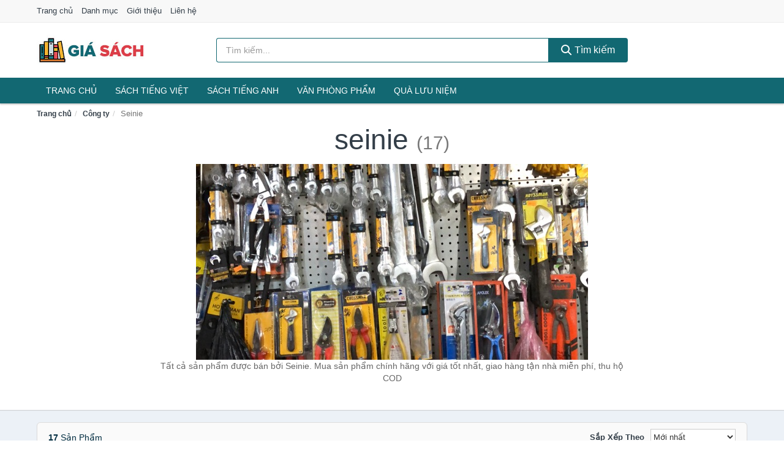

--- FILE ---
content_type: text/html; charset=UTF-8
request_url: https://giasach.com/company/12219129/
body_size: 8780
content:
<!DOCTYPE html><html lang="vi"><head prefix="og: http://ogp.me/ns# fb: http://ogp.me/ns/fb# article: http://ogp.me/ns/article#"><meta charset="utf-8"><!--[if IE]><meta http-equiv='X-UA-Compatible' content='IE=edge,chrome=1'><![endif]--><meta name="viewport" content="width=device-width,minimum-scale=1,initial-scale=1"><title>Công ty: Seinie (có tất cả 17 sản phẩm) | GiaSach.com</title><meta name="description" content="Tất cả sản phẩm được bán bởi Seinie. Mua sản phẩm chính hãng với giá tốt nhất, giao hàng tận nhà miễn phí, thu hộ COD"><meta name="keywords" content="Seinie"><meta name="robots" content="noodp"/><meta itemprop="name" content="Công ty: Seinie (có tất cả 17 sản phẩm) | GiaSach.com"><meta itemprop="description" content="Tất cả sản phẩm được bán bởi Seinie. Mua sản phẩm chính hãng với giá tốt nhất, giao hàng tận nhà miễn phí, thu hộ COD"><meta itemprop="image" content="https://cf.shopee.vn/file/27d28df401be070ccf5cdc860da2ced7"><meta name="twitter:card" content="summary"><meta name="twitter:site" content="GiaSach.com"><meta name="twitter:title" content="Công ty: Seinie (có tất cả 17 sản phẩm) | GiaSach.com"><meta name="twitter:description" content="Tất cả sản phẩm được bán bởi Seinie. Mua sản phẩm chính hãng với giá tốt nhất, giao hàng tận nhà miễn phí, thu hộ COD"><meta name="twitter:creator" content="@GiaSach"><meta name="twitter:image" content="https://cf.shopee.vn/file/27d28df401be070ccf5cdc860da2ced7"><meta property="og:title" content="Công ty: Seinie (có tất cả 17 sản phẩm) | GiaSach.com" /><meta property="og:type" content="website" /><meta property="og:url" content="https://giasach.com/company/12219129/" /><meta property="og:image" content="https://cf.shopee.vn/file/27d28df401be070ccf5cdc860da2ced7" /><meta property="og:description" content="Tất cả sản phẩm được bán bởi Seinie. Mua sản phẩm chính hãng với giá tốt nhất, giao hàng tận nhà miễn phí, thu hộ COD" /><meta property="og:locale" content="vi_VN" /><meta property="og:site_name" content="Giá Sách" /><meta property="fb:app_id" content="171817897414108"/><link rel="canonical" href="https://giasach.com/company/12219129/" /><link rel="apple-touch-icon" sizes="180x180" href="https://c.mgg.vn/d/giasach.com/img/icons/apple-touch-icon.png"><link rel="icon" type="image/png" sizes="32x32" href="https://c.mgg.vn/d/giasach.com/img/icons/favicon-32x32.png"><link rel="icon" type="image/png" sizes="16x16" href="https://c.mgg.vn/d/giasach.com/img/icons/favicon-16x16.png"><link rel="manifest" href="https://giasach.com/webmanifest.json"><link rel="mask-icon" href="https://c.mgg.vn/d/giasach.com/img/icons/safari-pinned-tab.svg" color="#126872"><link rel="shortcut icon" href="/favicon.ico"><meta name="apple-mobile-web-app-title" content="Giá Sách"><meta name="application-name" content="Giá Sách"><meta name="msapplication-TileColor" content="#126872"><meta name="msapplication-TileImage" content="https://c.mgg.vn/d/giasach.com/img/icons/mstile-144x144.png"><meta name="msapplication-config" content="https://c.mgg.vn/d/giasach.com/img/icons/browserconfig.xml"><meta name="theme-color" content="#126872"><style type="text/css">html{font-family:-apple-system,BlinkMacSystemFont,"Segoe UI",Roboto,"Helvetica Neue",Arial,"Noto Sans",sans-serif,"Apple Color Emoji","Segoe UI Emoji","Segoe UI Symbol","Noto Color Emoji";-webkit-text-size-adjust:100%;-ms-text-size-adjust:100%}body{margin:0}article,aside,details,figcaption,figure,footer,header,hgroup,main,menu,nav,section,summary{display:block}audio,canvas,progress,video{display:inline-block;vertical-align:baseline}audio:not([controls]){display:none;height:0}[hidden],template{display:none}a{background-color:transparent}a:active,a:hover{outline:0}abbr[title]{border-bottom:1px dotted}b,strong{font-weight:600}dfn{font-style:italic}h1{margin:.67em 0;font-size:2em}mark{color:#000;background:#ff0}small{font-size:80%}sub,sup{position:relative;font-size:75%;line-height:0;vertical-align:baseline}sup{top:-.5em}sub{bottom:-.25em}img{border:0}svg:not(:root){overflow:hidden}figure{margin:1em 40px}hr{height:0;-webkit-box-sizing:content-box;-moz-box-sizing:content-box;box-sizing:content-box}pre{overflow:auto}code,kbd,pre,samp{font-family:monospace,monospace;font-size:1em}button,input,optgroup,select,textarea{margin:0;font:inherit;color:inherit}button{overflow:visible}button,select{text-transform:none}button,html input[type=button],input[type=reset],input[type=submit]{-webkit-appearance:button;cursor:pointer}button[disabled],html input[disabled]{cursor:default}button::-moz-focus-inner,input::-moz-focus-inner{padding:0;border:0}input{line-height:normal}input[type=checkbox],input[type=radio]{-webkit-box-sizing:border-box;-moz-box-sizing:border-box;box-sizing:border-box;padding:0}input[type=number]::-webkit-inner-spin-button,input[type=number]::-webkit-outer-spin-button{height:auto}input[type=search]{-webkit-box-sizing:content-box;-moz-box-sizing:content-box;box-sizing:content-box;-webkit-appearance:textfield}input[type=search]::-webkit-search-cancel-button,input[type=search]::-webkit-search-decoration{-webkit-appearance:none}fieldset{padding:.35em .625em .75em;margin:0 2px;border:1px solid silver}legend{padding:0;border:0}textarea{overflow:auto}optgroup{font-weight:600}table{border-spacing:0;border-collapse:collapse}td,th{padding:0}</style><link href="https://c.mgg.vn/d/giasach.com/css/s1.css" rel="stylesheet"><!--[if lt IE 9]><script src="https://oss.maxcdn.com/html5shiv/3.7.3/html5shiv.min.js"></script><script src="https://oss.maxcdn.com/respond/1.4.2/respond.min.js"></script><![endif]--><script src="https://cdn.onesignal.com/sdks/OneSignalSDK.js" async=""></script><script>var OneSignal = window.OneSignal || [];OneSignal.push(function() {OneSignal.init({appId: "4a79316d-fe69-4c80-8ef3-678481a1a542"});});</script></head><body itemscope="" itemtype="http://schema.org/WebPage"><div id="header-top"><header itemscope="" itemtype="http://schema.org/WPHeader"><div id="top-header" class="hidden-xs"><div class="container"><div class="row"><div class="col-sm-12"><a href="https://giasach.com/" title="Trang chủ">Trang chủ</a> <a href="https://giasach.com/danh-muc/" title="Danh mục">Danh mục</a> <a href="https://giasach.com/p/gioi-thieu.html" title="Giới thiệu">Giới thiệu</a> <a href="https://giasach.com/p/lien-he.html" title="Liên hệ">Liên hệ</a></div></div></div></div><div id="main-header"><div class="container"><div class="row"><div class="col-xs-12 col-sm-4 col-md-3"><button type="button" class="visible-xs bnam-menu is-closed" data-toggle="offcanvas" aria-label="Menu"><span class="hamb-top"></span><span class="hamb-middle"></span><span class="hamb-bottom"></span></button><a href="https://giasach.com/" class="logo" itemprop="headline" title="GiaSach.com"><img data-original="https://c.mgg.vn/d/giasach.com/img/logo_header.jpg" class="lazy" alt="Giá Sách" src="[data-uri]" width="auto" height="auto"><noscript><img src="https://c.mgg.vn/d/giasach.com/img/logo_header.jpg" alt="Giá Sách" srcset="https://c.mgg.vn/d/giasach.com/img/logo_header@2x.jpg 2x"></noscript><span class="hidden" itemprop="description">Giá Sách</span></a></div><div id="header-search" class="hidden-xs col-sm-8 col-md-7"><form method="GET" action="https://giasach.com/" itemprop="potentialAction" itemscope="" itemtype="http://schema.org/SearchAction"><meta itemprop="target" content="https://giasach.com/?s={s}"><div class="input-group form"><input type="text" name="s" class="form-control" placeholder="Tìm kiếm..." aria-label="Tìm kiếm tác giả" value="" id="search-top"><span class="input-group-btn"><button class="btn btn-search-top" type="submit"><span class="s-icon"><span class="s-icon-circle"></span><span class="s-icon-rectangle"></span></span> Tìm kiếm</button></span></div></form></div></div></div></div></header></div><div id="search-mobi" class="container visible-xs"><div class="row"><div class="col-xs-12"><form method="GET" action="https://giasach.com/"><div class="input-group form"><input name="s" class="search-top form-control" placeholder="Tìm kiếm..." value="" type="text" aria-label="Tìm kiếm tác giả"><span class="input-group-btn"><button class="btn btn-danger btn-search-top" type="submit">Tìm kiếm</button></span></div></form></div></div></div><div id="header-nav"><div class="container"><nav id="main-nav" itemscope itemtype="http://schema.org/SiteNavigationElement" aria-label="Main navigation"><ul class="menu"><li><a href="https://giasach.com/" title="Trang chủ">Trang chủ</a></li><li class="dropdown"><a href="https://giasach.com/sach-truyen-tieng-viet-745/" title="Sách tiếng Việt">Sách tiếng Việt</a><ul class="dropdown-menu"><li><a href="https://giasach.com/sach-van-hoc-1268/" title="Sách văn học">Sách văn học</a></li><li><a href="https://giasach.com/sach-kinh-te-1275/" title="Sách kinh tế">Sách kinh tế</a></li><li><a href="https://giasach.com/sach-truyen-thieu-nhi-822/" title="Sách thiếu nhi">Sách thiếu nhi</a></li><li><a href="https://giasach.com/sach-ky-nang-song-1299/" title="Sách kỹ năng sống">Sách kỹ năng sống</a></li><li><a href="https://giasach.com/sach-ba-me-em-be-2956/" title="Sách Bà mẹ - Em bé">Sách Bà mẹ - Em bé</a></li><li><a href="https://giasach.com/sach-giao-khoa-giao-trinh-2750/" title="Sách Giáo Khoa - Giáo Trình">Sách Giáo Khoa - Giáo Trình</a></li><li><a href="https://giasach.com/ngoai-ngu-tu-dien-1316/" title="Sách Học Ngoại Ngữ">Sách Học Ngoại Ngữ</a></li><li><a href="https://giasach.com/sach-tham-khao-2749/" title="Sách Tham Khảo">Sách Tham Khảo</a></li><li><a href="https://giasach.com/tu-dien-1326/" title="Từ Điển">Từ Điển</a></li><li><a href="https://giasach.com/sach-kien-thuc-tong-hop-1302/" title="Sách Kiến Thức Tổng Hợp">Sách Kiến Thức Tổng Hợp</a></li><li><a href="https://giasach.com/khoa-hoc-ky-thuat-1308/" title="Sách Khoa Học - Kỹ Thuật">Sách Khoa Học - Kỹ Thuật</a></li><li><a href="https://giasach.com/lich-su-dia-ly-1309/" title="Sách Lịch sử">Sách Lịch sử</a></li><li><a href="https://giasach.com/dien-anh-nhac-hoa-1310/" title="Điện Ảnh - Nhạc - Họa">Điện Ảnh - Nhạc - Họa</a></li><li><a href="https://giasach.com/truyen-tranh-1513/" title="Truyện Tranh, Manga, Comic">Truyện Tranh, Manga, Comic</a></li><li><a href="https://giasach.com/ton-giao-tam-linh-1290/" title="Sách Tôn Giáo - Tâm Linh">Sách Tôn Giáo - Tâm Linh</a></li><li><a href="https://giasach.com/sach-van-hoa-dia-ly-du-lich-1286/" title="Sách Văn Hóa - Địa Lý - Du Lịch">Sách Văn Hóa - Địa Lý - Du Lịch</a></li><li><a href="https://giasach.com/chinh-tri-phap-ly-1304/" title="Sách Chính Trị - Pháp Lý">Sách Chính Trị - Pháp Lý</a></li><li><a href="https://giasach.com/nong-lam-ngu-nghiep-1311/" title="Sách Nông - Lâm - Ngư Nghiệp">Sách Nông - Lâm - Ngư Nghiệp</a></li><li><a href="https://giasach.com/cong-nghe-thong-tin-1305/" title="Sách Công Nghệ Thông Tin">Sách Công Nghệ Thông Tin</a></li><li><a href="https://giasach.com/y-hoc-1314/" title="Sách Y Học">Sách Y Học</a></li><li><a href="https://giasach.com/tap-chi-catalogue-1897/" title="Tạp Chí - Catalogue">Tạp Chí - Catalogue</a></li><li><a href="https://giasach.com/tam-ly-gioi-tinh-1297/" title="Sách Tâm lý - Giới tính">Sách Tâm lý - Giới tính</a></li><li><a href="https://giasach.com/sach-thuong-thuc-gia-dinh-1291/" title="Sách Thường Thức - Gia Đình">Sách Thường Thức - Gia Đình</a></li></ul></li><li class="dropdown"><a href="https://giasach.com/sach-tieng-anh-749/" title="Sách tiếng Anh">Sách tiếng Anh</a><ul class="dropdown-menu"><li><a href="https://giasach.com/art-photography-1052/" title="Art & Photography">Art & Photography</a></li><li><a href="https://giasach.com/biographies-memoirs-456/" title="Biographies & Memoirs">Biographies & Memoirs</a></li><li><a href="https://giasach.com/business-economics-433/" title="Business & Economics">Business & Economics</a></li><li><a href="https://giasach.com/self-help-1043/" title="How-to - Self Help">How-to - Self Help</a></li><li><a href="https://giasach.com/children-books-436/" title="Children's Books">Children's Books</a></li><li><a href="https://giasach.com/dictionary-711/" title="Dictionary">Dictionary</a></li><li><a href="https://giasach.com/education-teaching-5737/" title="Education - Teaching">Education - Teaching</a></li><li><a href="https://giasach.com/fiction-literature-438/" title="Fiction - Literature">Fiction - Literature</a></li><li><a href="https://giasach.com/magazines-6874/" title="Magazines">Magazines</a></li><li><a href="https://giasach.com/medical-books-647/" title="Medical Books">Medical Books</a></li><li><a href="https://giasach.com/parenting-relationships-457/" title="Parenting & Relationships">Parenting & Relationships</a></li><li><a href="https://giasach.com/reference-5738/" title="Reference">Reference</a></li><li><a href="https://giasach.com/science-technology-698/" title="Science - Technology">Science - Technology</a></li><li><a href="https://giasach.com/history-politics-social-sciences-1061/" title="History, Politics & Social Sciences">History, Politics & Social Sciences</a></li><li><a href="https://giasach.com/travel-holiday-461/" title="Travel & Holiday">Travel & Holiday</a></li><li><a href="https://giasach.com/cookbooks-food-wine-450/" title="Cookbooks, Food & Wine">Cookbooks, Food & Wine</a></li></ul></li><li class="dropdown"><a href="https://giasach.com/van-phong-pham-qua-luu-niem-8170/" title="Văn phòng phẩm">Văn phòng phẩm</a><ul class="dropdown-menu"><li><a href="https://giasach.com/thiet-bi-van-phong-2291/" title="Dụng Cụ Văn Phòng">Dụng Cụ Văn Phòng</a></li><li><a href="https://giasach.com/dung-cu-hoc-sinh-2794/" title="Dụng Cụ Học Sinh">Dụng Cụ Học Sinh</a></li><li><a href="https://giasach.com/vpp-but-viet-2287/" title="Bút - Viết các loại">Bút - Viết các loại</a></li><li><a href="https://giasach.com/flashcard-hoc-2339/" title="Flashcards">Flashcards</a></li><li><a href="https://giasach.com/so-tay-so-ghi-chep-2328/" title="Sổ Tay Các Loại">Sổ Tay Các Loại</a></li><li><a href="https://giasach.com/tap-vo-cac-loai-2336/" title="Tập vở các loại">Tập vở các loại</a></li><li><a href="https://giasach.com/cd-dvd-2762/" title="Văn Hóa Phẩm">Văn Hóa Phẩm</a></li><li><a href="https://giasach.com/thiet-bi-giao-duc-truong-hoc-6639/" title="Thiết Bị Giáo Dục Trường Học">Thiết Bị Giáo Dục Trường Học</a></li><li><a href="https://giasach.com/balo-hoc-sinh-cap-hoc-sinh-6103/" title="Balo Học Sinh - Cặp học sinh">Balo Học Sinh - Cặp học sinh</a></li><li><a href="https://giasach.com/may-tinh-dien-tu-2881/" title="Máy Tính Điện Tử">Máy Tính Điện Tử</a></li><li><a href="https://giasach.com/but-mau-but-sap-2967/" title="Bút Chì Màu - Bút Lông Màu - Sáp Màu">Bút Chì Màu - Bút Lông Màu - Sáp Màu</a></li><li><a href="https://giasach.com/lich-4321/" title="Lịch">Lịch</a></li><li><a href="https://giasach.com/san-pham-ve-giay-2797/" title="Sản phẩm về giấy">Sản phẩm về giấy</a></li><li><a href="https://giasach.com/thiet-bi-van-phong-18827/" title="Thiết bị văn phòng">Thiết bị văn phòng</a></li></ul></li><li class="dropdown"><a href="https://giasach.com/qua-luu-niem-18757/" title="Quà lưu niệm">Quà lưu niệm</a><ul class="dropdown-menu"><li><a href="https://giasach.com/thu-bong-5053/" title="Thú Nhồi Bông">Thú Nhồi Bông</a></li><li><a href="https://giasach.com/bookmark-6654/" title="Bookmark">Bookmark</a></li><li><a href="https://giasach.com/thiep-buu-anh-6970/" title="Thiệp - Bưu ảnh">Thiệp - Bưu ảnh</a></li><li><a href="https://giasach.com/qua-tang-trang-suc-18759/" title="Quà tặng trang sức">Quà tặng trang sức</a></li><li><a href="https://giasach.com/album-khung-hinh-8693/" title="Album - Khung Hình">Album - Khung Hình</a></li><li><a href="https://giasach.com/mo-hinh-trang-tri-18761/" title="Mô hình trang trí">Mô hình trang trí</a></li><li><a href="https://giasach.com/sticker-decal-trang-tri-18763/" title="Sticker - Decal trang trí">Sticker - Decal trang trí</a></li><li><a href="https://giasach.com/ly-coc-6675/" title="Ly - Cốc">Ly - Cốc</a></li><li><a href="https://giasach.com/kep-anh-go-6655/" title="Kẹp Ảnh Gỗ">Kẹp Ảnh Gỗ</a></li><li><a href="https://giasach.com/hop-qua-tui-qua-18775/" title="Hộp quà - Túi quà">Hộp quà - Túi quà</a></li><li><a href="https://giasach.com/tuong-6644/" title="Tượng">Tượng</a></li><li><a href="https://giasach.com/moc-khoa-phu-kien-trang-tri-8694/" title="Móc Khóa - Phụ Kiện Trang Trí">Móc Khóa - Phụ Kiện Trang Trí</a></li><li><a href="https://giasach.com/phu-kien-vat-lieu-trang-tri-18771/" title="Phụ kiện - Vật liệu trang trí">Phụ kiện - Vật liệu trang trí</a></li><li><a href="https://giasach.com/qua-tang-trang-tri-khac-18773/" title="Quà tặng trang trí khác">Quà tặng trang trí khác</a></li><li><a href="https://giasach.com/guong-mini-26135/" title="Gương mini">Gương mini</a></li></ul></li></ul></nav></div></div><div class="overlay"></div><script type="application/ld+json">{"@context":"http://schema.org","@type":"BreadcrumbList","itemListElement":[{"@type":"ListItem","position":1,"item":{"@id":"https://giasach.com/","name":"Giá Sách"}},{"@type":"ListItem","position":2,"item":{"@id":"https://giasach.com/company/","name":"Công ty"}},{"@type":"ListItem","position":3,"item":{"@id":"https://giasach.com/company/12219129/","name":"Seinie"}}]}</script><div id="breadcrumb"><div class="container"><ol class="breadcrumb"><li><a href="https://giasach.com/" title="Trang chủ Giá Sách">Trang chủ</a></li><li><a href="https://giasach.com/company/" title="Công ty">Công ty</a></li><li class="active hidden-xs">Seinie</li></ol></div></div><main><div id="main_head" class="box-shadow"><div class="container"><div class="row text-center"><h1 class="page-title">Seinie <small>(17)</small></h1><div class="page-desc col-xs-12 col-xs-offset-0 col-sm-10 col-sm-offset-1 col-md-8 col-md-offset-2"><img src="https://cf.shopee.vn/file/27d28df401be070ccf5cdc860da2ced7"><br>Tất cả sản phẩm được bán bởi Seinie. Mua sản phẩm chính hãng với giá tốt nhất, giao hàng tận nhà miễn phí, thu hộ COD</div></div></div></div><div id="main" class="container"><div class="row"><div id="bn_r" class="col-xs-12"><section class="product-box"><div id="product_filter" class="box-shadow"><div id="box_count_product"><strong>17</strong> sản phẩm</div><div class="box_filter pull-right"><form class="form-inline" method="GET"><label>Sắp xếp theo </label><select class="form-control" name="sap-xep" aria-label="Sắp xếp"><option value="moi-nhat">Mới nhất</option><option value="gia-tang">Giá từ thấp đến cao</option><option value="gia-giam">Giá từ cao đến thấp</option></select></form></div></div><div class="product-list row"><div class="col-xs-6 col-sm-3 col-md-15 ip"><a href="https://giasach.com/dao-luoi-tron-45mm-cat-giay-cat-nsh2155037900.html" title="DAO LƯỠI TRÒN 45MM CẮT GIẤY CẮT VẢI VÀ CẮT DA"><div><img src="https://c.mgg.vn/d/giasach.com/img/no-pro.jpg" alt="img"><img data-original="https://cf.shopee.vn/file/fb363025ce8ebebc2b06f9da75231297_tn" class="lazy bn-abg" src="https://c.mgg.vn/d/giasach.com/img/no-pro.jpg" alt="DAO LƯỠI TRÒN 45MM CẮT GIẤY CẮT VẢI VÀ CẮT DA"><noscript><img src="https://cf.shopee.vn/file/fb363025ce8ebebc2b06f9da75231297_tn"></noscript></div><span>DAO LƯỠI TRÒN 45MM CẮT GIẤY CẮT VẢI VÀ CẮT DA</span><span>139.000 đ</span></a></div><div class="col-xs-6 col-sm-3 col-md-15 ip"><a href="https://giasach.com/dao-roc-giay-r7-8720-nsh5839979543.html" title="Dao rọc giấy R7 8720"><div><img src="https://c.mgg.vn/d/giasach.com/img/no-pro.jpg" alt="img"><img data-original="https://cf.shopee.vn/file/e95e4cf61e5dbcaf3df4b3a682814600_tn" class="lazy bn-abg" src="https://c.mgg.vn/d/giasach.com/img/no-pro.jpg" alt="Dao rọc giấy R7 8720"><noscript><img src="https://cf.shopee.vn/file/e95e4cf61e5dbcaf3df4b3a682814600_tn"></noscript></div><span>Dao rọc giấy R7 8720</span><span>35.000 đ</span></a></div><div class="col-xs-6 col-sm-3 col-md-15 ip"><a href="https://giasach.com/keo-ab-alteco-nsh992587668.html" title="Keo AB Alteco"><div><img src="https://c.mgg.vn/d/giasach.com/img/no-pro.jpg" alt="img"><img data-original="https://cf.shopee.vn/file/f560bc1892b03ce21d5698271f5d6b63_tn" class="lazy bn-abg" src="https://c.mgg.vn/d/giasach.com/img/no-pro.jpg" alt="Keo AB Alteco"><noscript><img src="https://cf.shopee.vn/file/f560bc1892b03ce21d5698271f5d6b63_tn"></noscript></div><span>Keo AB Alteco</span><span>24.000 đ</span></a></div><div class="col-xs-6 col-sm-3 col-md-15 ip"><a href="https://giasach.com/dao-cat-bang-keo-nsh738532866.html" title="Dao cắt băng keo"><div><img src="https://c.mgg.vn/d/giasach.com/img/no-pro.jpg" alt="img"><img data-original="https://cf.shopee.vn/file/8c2604062fd10bdba169e71c3dd0f485_tn" class="lazy bn-abg" src="https://c.mgg.vn/d/giasach.com/img/no-pro.jpg" alt="Dao cắt băng keo"><noscript><img src="https://cf.shopee.vn/file/8c2604062fd10bdba169e71c3dd0f485_tn"></noscript></div><span>Dao cắt băng keo</span><span>24.999 đ</span></a></div><div class="col-xs-6 col-sm-3 col-md-15 ip"><a href="https://giasach.com/dao-roc-giay-lon-thay-luoi-lien-nsh3635378024.html" title="Dao rọc giấy lớn – thay lưỡi liên tục mẫu mới"><div><img src="https://c.mgg.vn/d/giasach.com/img/no-pro.jpg" alt="img"><img data-original="https://cf.shopee.vn/file/0813a7fc6b282550994ea306f65f4c31_tn" class="lazy bn-abg" src="https://c.mgg.vn/d/giasach.com/img/no-pro.jpg" alt="Dao rọc giấy lớn – thay lưỡi liên tục mẫu mới"><noscript><img src="https://cf.shopee.vn/file/0813a7fc6b282550994ea306f65f4c31_tn"></noscript></div><span>Dao rọc giấy lớn – thay lưỡi liên tục mẫu mới</span><span>39.000 đ</span></a></div><div class="col-xs-6 col-sm-3 col-md-15 ip"><a href="https://giasach.com/thuoc-cap-co-150mm-thuoc-kep-nsh1395809984.html" title="Thước cặp cơ 150mm thước kẹp thân kim loại"><div><img src="https://c.mgg.vn/d/giasach.com/img/no-pro.jpg" alt="img"><img data-original="https://cf.shopee.vn/file/8294a9727aed3b2d069d5a7458c7e5b5_tn" class="lazy bn-abg" src="https://c.mgg.vn/d/giasach.com/img/no-pro.jpg" alt="Thước cặp cơ 150mm thước kẹp thân kim loại"><noscript><img src="https://cf.shopee.vn/file/8294a9727aed3b2d069d5a7458c7e5b5_tn"></noscript></div><span>Thước cặp cơ 150mm thước kẹp thân kim loại</span><span>120.000 đ</span></a></div><div class="col-xs-6 col-sm-3 col-md-15 ip"><a href="https://giasach.com/thuoc-keo-7-5m-so-hoac-chu-nsh2015255321.html" title="Thước kéo 7.5m số hoặc chữ"><div><img src="https://c.mgg.vn/d/giasach.com/img/no-pro.jpg" alt="img"><img data-original="https://cf.shopee.vn/file/9157cfa01f82a030f317149202cbe1bf_tn" class="lazy bn-abg" src="https://c.mgg.vn/d/giasach.com/img/no-pro.jpg" alt="Thước kéo 7.5m số hoặc chữ"><noscript><img src="https://cf.shopee.vn/file/9157cfa01f82a030f317149202cbe1bf_tn"></noscript></div><span>Thước kéo 7.5m số hoặc chữ</span><span>45.000 đ</span></a></div><div class="col-xs-6 col-sm-3 col-md-15 ip"><a href="https://giasach.com/sung-ban-ghim-tang-kem-hop-ghim-nsh2176849647.html" title="Súng bắn ghim tặng kèm hộp ghim 16/6"><div><img src="https://c.mgg.vn/d/giasach.com/img/no-pro.jpg" alt="img"><img data-original="https://cf.shopee.vn/file/d5d534d63b7cca70683f9c0206cc8228_tn" class="lazy bn-abg" src="https://c.mgg.vn/d/giasach.com/img/no-pro.jpg" alt="Súng bắn ghim tặng kèm hộp ghim 16/6"><noscript><img src="https://cf.shopee.vn/file/d5d534d63b7cca70683f9c0206cc8228_tn"></noscript></div><span>Súng bắn ghim tặng kèm hộp ghim 16/6</span><span>149.000 đ</span></a></div><div class="col-xs-6 col-sm-3 col-md-15 ip"><a href="https://giasach.com/bang-keo-xop-2-mat-2-4cm-nsh795769176.html" title="Băng keo xốp 2 mặt 2.4cm"><div><img src="https://c.mgg.vn/d/giasach.com/img/no-pro.jpg" alt="img"><img data-original="https://cf.shopee.vn/file/45c34c7e6ad0e800bc8e5a6b1cf8abb5_tn" class="lazy bn-abg" src="https://c.mgg.vn/d/giasach.com/img/no-pro.jpg" alt="Băng keo xốp 2 mặt 2.4cm"><noscript><img src="https://cf.shopee.vn/file/45c34c7e6ad0e800bc8e5a6b1cf8abb5_tn"></noscript></div><span>Băng keo xốp 2 mặt 2.4cm</span><span>9.999 đ</span></a></div><div class="col-xs-6 col-sm-3 col-md-15 ip"><a href="https://giasach.com/bang-keo-sieu-dinh-2-mat-trong-nsh7817416847.html" title="Băng keo siêu dính 2 mặt trong suốt"><div><img src="https://c.mgg.vn/d/giasach.com/img/no-pro.jpg" alt="img"><img data-original="https://cf.shopee.vn/file/7a8cc44e9ce6480395726ecef2c387e0_tn" class="lazy bn-abg" src="https://c.mgg.vn/d/giasach.com/img/no-pro.jpg" alt="Băng keo siêu dính 2 mặt trong suốt"><noscript><img src="https://cf.shopee.vn/file/7a8cc44e9ce6480395726ecef2c387e0_tn"></noscript></div><span>Băng keo siêu dính 2 mặt trong suốt</span><span>29.000 đ</span></a></div><div class="col-xs-6 col-sm-3 col-md-15 ip"><a href="https://giasach.com/keo-dan-da-nang-x2000-nsh7968383099.html" title="keo dán đa năng x2000"><div><img src="https://c.mgg.vn/d/giasach.com/img/no-pro.jpg" alt="img"><img data-original="https://cf.shopee.vn/file/21f9f0d88434f81c32a0b41afe14d200_tn" class="lazy bn-abg" src="https://c.mgg.vn/d/giasach.com/img/no-pro.jpg" alt="keo dán đa năng x2000"><noscript><img src="https://cf.shopee.vn/file/21f9f0d88434f81c32a0b41afe14d200_tn"></noscript></div><span>keo dán đa năng x2000</span><span>29.000 đ</span></a></div><div class="col-xs-6 col-sm-3 col-md-15 ip"><a href="https://giasach.com/cuon-xop-hoi-bong-bong-khi-kho-nsh5333822686.html" title="Cuộn Xốp Hơi, Bong Bóng Khí Khổ 30cm x 100m Bọc Gói Hàng"><div><img src="https://c.mgg.vn/d/giasach.com/img/no-pro.jpg" alt="img"><img data-original="https://cf.shopee.vn/file/8e5a0c903f8b3f6067e6fe848f9125d8_tn" class="lazy bn-abg" src="https://c.mgg.vn/d/giasach.com/img/no-pro.jpg" alt="Cuộn Xốp Hơi, Bong Bóng Khí Khổ 30cm x 100m Bọc Gói Hàng"><noscript><img src="https://cf.shopee.vn/file/8e5a0c903f8b3f6067e6fe848f9125d8_tn"></noscript></div><span>Cuộn Xốp Hơi, Bong Bóng Khí Khổ 30cm x 100m Bọc Gói Hàng</span><span>149.000 đ</span></a></div><div class="col-xs-6 col-sm-3 col-md-15 ip"><a href="https://giasach.com/moc-khoa-inox-304-sieu-cung-moc-nsh8948590463.html" title="Móc khóa Inox 304 siêu cứng, móc xích inox có chống xoắn Móc inox có đuôi chống xoắn"><div><img src="https://c.mgg.vn/d/giasach.com/img/no-pro.jpg" alt="img"><img data-original="https://cf.shopee.vn/file/204aec3b534cc6d42cb39d7bdbedcbfa_tn" class="lazy bn-abg" src="https://c.mgg.vn/d/giasach.com/img/no-pro.jpg" alt="Móc khóa Inox 304 siêu cứng, móc xích inox có chống xoắn Móc inox có đuôi chống xoắn"><noscript><img src="https://cf.shopee.vn/file/204aec3b534cc6d42cb39d7bdbedcbfa_tn"></noscript></div><span>Móc khóa Inox 304 siêu cứng, móc xích inox có chống xoắn Móc inox có đuôi chống xoắn</span><span>9.000 đ</span></a></div><div class="col-xs-6 col-sm-3 col-md-15 ip"><a href="https://giasach.com/co-ve-choi-ve-11-nsh756812143.html" title="Bộ cọ vẽ ( chổi vẽ) 11 cây"><div><img src="https://c.mgg.vn/d/giasach.com/img/no-pro.jpg" alt="img"><img data-original="https://cf.shopee.vn/file/200ba256370255c49e60bfdc6f56dc99_tn" class="lazy bn-abg" src="https://c.mgg.vn/d/giasach.com/img/no-pro.jpg" alt="Bộ cọ vẽ ( chổi vẽ) 11 cây"><noscript><img src="https://cf.shopee.vn/file/200ba256370255c49e60bfdc6f56dc99_tn"></noscript></div><span>Bộ cọ vẽ ( chổi vẽ) 11 cây</span><span>24.000 đ</span></a></div><div class="col-xs-6 col-sm-3 col-md-15 ip"><a href="https://giasach.com/bang-keo-giay-co-dinh-tranh-2-5-nsh937902011.html" title="Băng keo giấy cố định tranh 2.5 cm / 5cm"><div><img src="https://c.mgg.vn/d/giasach.com/img/no-pro.jpg" alt="img"><img data-original="https://cf.shopee.vn/file/2835939f0e22d8a913dba0e47f8509e1_tn" class="lazy bn-abg" src="https://c.mgg.vn/d/giasach.com/img/no-pro.jpg" alt="Băng keo giấy cố định tranh 2.5 cm / 5cm"><noscript><img src="https://cf.shopee.vn/file/2835939f0e22d8a913dba0e47f8509e1_tn"></noscript></div><span>Băng keo giấy cố định tranh 2.5 cm / 5cm</span><span>4.888 đ</span></a></div><div class="col-xs-6 col-sm-3 col-md-15 ip"><a href="https://giasach.com/moc-khoa-mini-thuoc-cuon-1m-yan-nsh6703059703.html" title="Móc khoá mini thước cuộn 1M YAN Cao cấp Móc khóa thước kéo mét"><div><img src="https://c.mgg.vn/d/giasach.com/img/no-pro.jpg" alt="img"><img data-original="https://cf.shopee.vn/file/c198e3089862fb0b846fa6b7be7aa9e1_tn" class="lazy bn-abg" src="https://c.mgg.vn/d/giasach.com/img/no-pro.jpg" alt="Móc khoá mini thước cuộn 1M YAN Cao cấp Móc khóa thước kéo mét"><noscript><img src="https://cf.shopee.vn/file/c198e3089862fb0b846fa6b7be7aa9e1_tn"></noscript></div><span>Móc khoá mini thước cuộn 1M YAN Cao cấp Móc khóa thước kéo mét</span><span>17.000 đ</span></a></div><div class="col-xs-6 col-sm-3 col-md-15 ip"><a href="https://giasach.com/but-xoa-tl-nsh2084398934.html" title="Bút xoá TL"><div><img src="https://c.mgg.vn/d/giasach.com/img/no-pro.jpg" alt="img"><img data-original="https://cf.shopee.vn/file/38690a8dda15e4e79864963a20699c4c_tn" class="lazy bn-abg" src="https://c.mgg.vn/d/giasach.com/img/no-pro.jpg" alt="Bút xoá TL"><noscript><img src="https://cf.shopee.vn/file/38690a8dda15e4e79864963a20699c4c_tn"></noscript></div><span>Bút xoá TL</span><span>21.000 đ</span></a></div></div></section></div></div></div></main><footer id="footer"><div id="footer_main"><div class="container"><div class="row"><div class="col-xs-12 col-sm-8 col-md-5"><a class="footer-logo" href="https://giasach.com/" title="Giá Sách"><img data-original="https://c.mgg.vn/d/giasach.com/img/logo_header.jpg" class="lazy" src="https://c.mgg.vn/d/giasach.com/img/no-pro.jpg" alt="Giá Sách"><noscript><img src="https://c.mgg.vn/d/giasach.com/img/logo_header.jpg" alt="Giá Sách"></noscript></a><p>GiaSach.com chuyên cung cấp thông tin giá cả sách. Từ sách tiếng anh, kỹ năng, kinh tế, tài chính, tiểu thuyết, học tập, sách thiếu nhi, truyện tranh, sách giao khoa... Bằng khả năng sẵn có cùng sự nỗ lực không ngừng, chúng tôi đã tổng hợp hơn 120000 đầu sách, giúp bạn có thể so sánh giá, tìm giá rẻ nhất trước khi mua. <strong>Chúng tôi không bán hàng.</strong></p></div><div class="col-xs-12 col-sm-5 col-md-2"><h4>Về Giá Sách</h4><ul><li><a href="https://giasach.com/p/gioi-thieu.html" title="Giới thiệu">Giới thiệu</a></li><li><a href="https://giasach.com/p/chinh-sach-bao-mat.html" title="Chính sách bảo mật">Chính sách bảo mật</a></li><li><a href="https://giasach.com/p/dieu-khoan-su-dung.html" title="Điều khoản sử dụng">Điều khoản sử dụng</a></li><li><a href="https://giasach.com/p/mien-tru-trach-nhiem.html" title="Miễn trừ trách nhiệm">Miễn trừ trách nhiệm</a></li><li><a href="https://giasach.com/danh-muc/" title="Danh mục">Danh mục</a></li><li><a href="https://giasach.com/author/" title="Danh sách tác giả">Danh sách tác giả</a></li><li><a href="https://giasach.com/company/" title="Danh sách công ty">Danh sách công ty</a></li><li><a href="https://giasach.com/tag/" title="Danh sách từ khóa">Danh sách từ khóa</a></li><li><a href="https://mgg.vn/ma-giam-gia/tiki-vn/" title="Mã giảm giá Tiki" target="_blank" rel="dofollow noopener">Mã giảm giá Tiki</a></li><li><a href="https://mgg.vn/ma-giam-gia/lazada/" title="Mã giảm giá Lazada" target="_blank" rel="dofollow noopener">Mã giảm giá Lazada</a></li><li><a href="https://mgg.vn/ma-giam-gia/shopee/" title="Mã giảm giá Shopee" target="_blank" rel="dofollow noopener">Mã giảm giá Shopee</a></li><li><a href="https://giasach.com/p/lien-he.html" title="Liên hệ">Liên hệ</a></li></ul></div><div class="col-xs-12 col-sm-5 col-md-2"><h4>Chuyên mục</h4><ul><li><a href="https://giasach.com/sach-truyen-tieng-viet-745/" title="Sách tiếng Việt">Sách tiếng Việt</a></li><li><a href="https://giasach.com/sach-tieng-anh-749/" title="Sách tiếng Anh">Sách tiếng Anh</a></li><li><a href="https://giasach.com/van-phong-pham-qua-luu-niem-8170/" title="Văn phòng phẩm">Văn phòng phẩm</a></li><li><a href="https://giasach.com/qua-luu-niem-18757/" title="Quà lưu niệm">Quà lưu niệm</a></li></ul></div><div class="col-xs-12 col-sm-6 col-md-3"><h4>Liên hệ</h4><ul><li>Địa chỉ: <strong>Giá Sách</strong> Điện Biên Phủ, Phường 6, Quận 3, Tp.HCM</li><li>Email: lienhe@giasach.com</li></ul></div></div></div></div><div class="container"><div class="row"><p>Liên kết hữu ích: <a href="https://tygia.com.vn/" title="Tỷ giá" target="_blank" rel="dofollow noopener">Tỷ giá</a>, <a href="https://thefaceshop360.net/" title="The Face Shop 360" target="_blank" rel="dofollow noopener">The Face Shop 360</a>, <a href="https://giavang.org/" title="Giá Vàng" target="_blank" rel="dofollow noopener">Giá Vàng</a>, <a href="https://webgia.com/" title="Web Giá" target="_blank" rel="dofollow noopener">Web Giá</a>, <a href="https://giacoin.com/" title="GiaCoin.com" target="_blank" rel="dofollow noopener">Giá Coin</a></p></div></div><div class="container-fluid" id="footer_bottom"><div class="row"><div class="col-xs-12">© 2025 – <a href="https://giasach.com/" title="GiaSach.com">GiaSach.com</a> - <a href="https://giasach.com/" title="GiaSach.com">Giá Sách</a>.</div></div></div></footer><script src="https://c.mgg.vn/d/a/j.js"></script><script type="text/javascript">$(document).ready(function(){$('.bnam-menu, .overlay').click(function(){if ($('#header-nav').hasClass('bmenu')) {$('#header-nav').removeClass('bmenu');$('.overlay').hide();$('.bnam-menu').removeClass('is-open').addClass('is-closed');} else {$('#header-nav').addClass('bmenu');$('.overlay').show();$('.bnam-menu').removeClass('is-closed').addClass('is-open');}});0<$("img.lazy").length&&$("img.lazy").lazyload({effect:"fadeIn",effectspeed:300});
});</script>
<script type="text/javascript">$(".pagination li[data-page='1']").addClass("active");$(".box_filter select").change(function(){$(".box_filter form").submit();});</script><script defer src="https://static.cloudflareinsights.com/beacon.min.js/vcd15cbe7772f49c399c6a5babf22c1241717689176015" integrity="sha512-ZpsOmlRQV6y907TI0dKBHq9Md29nnaEIPlkf84rnaERnq6zvWvPUqr2ft8M1aS28oN72PdrCzSjY4U6VaAw1EQ==" data-cf-beacon='{"version":"2024.11.0","token":"b62cb5350458472c9413d94d3650c8e0","r":1,"server_timing":{"name":{"cfCacheStatus":true,"cfEdge":true,"cfExtPri":true,"cfL4":true,"cfOrigin":true,"cfSpeedBrain":true},"location_startswith":null}}' crossorigin="anonymous"></script>
</body></html>